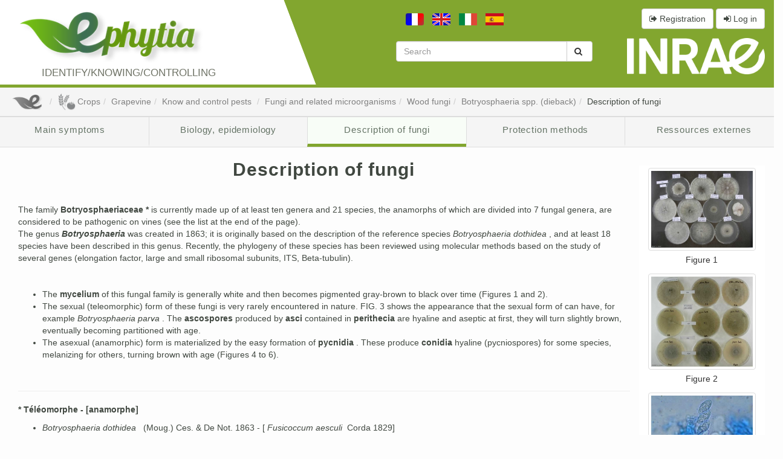

--- FILE ---
content_type: text/html; charset=UTF-8
request_url: https://ephytia.inrae.fr/en/C/7053/Grapevine-Description-of-fungi
body_size: 6873
content:
<!DOCTYPE html PUBLIC "-//W3C//DTD XHTML 1.0 Transitional//EN" "http://www.w3.org/TR/xhtml1/DTD/xhtml1-transitional.dtd">
<html xmlns="http://www.w3.org/1999/xhtml">
<head>
	<meta http-equiv="Content-Type" content="text/html; charset=utf-8" /><meta name="description" content="Grapevine - Description of fungi"/>	<meta http-equiv="Content-Language" content="en" />
	<meta name="viewport" content="width=device-width, initial-scale=1"/>
	<title>
		Grapevine - Description of fungi	</title>
	<!-- TODO : bouger ça dans un meilleur endroit :/ -->
	<style>
		.color-fa .fa-check {
			color: green;
		}
		.color-fa .fa-times {
			color: darkred;
			opacity: 0.5;
		}
	</style>
	<link href="http://ephytia.inra.fr/en/C/7053/Grapevine-Description-of-fungi" rel="canonical"/><link rel="stylesheet" type="text/css" href="/css/jquery-ui.css"/><link rel="stylesheet" type="text/css" href="/css/jquery.jgrowl.css"/><link rel="stylesheet" type="text/css" href="/css/slimbox2.css"/><link rel="stylesheet" type="text/css" href="/css/bootstrap.min.css"/><link rel="stylesheet" type="text/css" href="/css/main.css"/><link rel="stylesheet" type="text/css" href="/css/font-awesome.min.css"/><link rel="stylesheet" type="text/css" href="/css/animate.css"/><link rel="stylesheet" type="text/css" href="/css/print.css" media="print"/><link href="/favicon.ico" type="image/x-icon" rel="icon"/><link href="/favicon.ico" type="image/x-icon" rel="shortcut icon"/>		<!--[if lte IE 8]><![endif]-->
		<!--[if lte IE 7]><![endif]-->

	<script type="text/javascript" src="/js/ga.js"></script><script type="text/javascript" src="/js/jquery.js"></script><script type="text/javascript" src="/js/jquery.migrate.js"></script><script type="text/javascript" src="/js/jquery.base64.js"></script><script type="text/javascript" src="/js/jquery-ui.min.js"></script><script type="text/javascript" src="/js/bootstrap.min.js"></script><script type="text/javascript" src="/js/jquery.jgrowl.js"></script><script type="text/javascript" src="/js/tinymce/jquery.tinymce.min.js"></script><script type="text/javascript" src="/js/tinymce/tinymce.min.js"></script><script type="text/javascript" src="/js/functions_src.js"></script><script type="text/javascript" src="/js/animate.js"></script><script type="text/javascript" src="/js/main.js"></script><script type="text/javascript">
//<![CDATA[
var controllerApplication = "Contents"; var paramsApplication = "7053/Grapevine-Description-of-fungi"; var actionApplication = "view"; var langApplication = "en"
//]]>
</script>		<!--[if lte IE 8]><![endif]-->
</head>
<body id="top">

	<div id="container" class="container-fluid ">
		<header id="header" class="row">
			<div id="header-left" class="col-xs-12 col-sm-3 col-md-4">
				<div class="container-fluid">
				<div class="row">

					<a class="ephytia-logo col-xs-6 col-sm-12" href="/">
						<img src="/img/logo.png" class="img-responsive" alt="Logo Ephytia"/>					</a>


					<div class="col-xs-6 col-sm-12 header-text ">
						<span>
															Identify/Knowing/Controlling 														</span>
					</div>
				</div>
				</div>
			</div>

			<div id="header-right" class="col-xs-12 col-sm-9 col-md-8">
				<div class="row row-1st">
					<div id="header-languages" class="col-xs-7 col-sm-6">
						<ul class="list-inline text-right">
						
																					<li><a href="/fr/Contents/view/7053/Grapevine-Description-of-fungi"><img src="/img/flags/fr.png" alt=""/></a></li>
																												<li><a href="/en/Contents/view/7053/Grapevine-Description-of-fungi"><img src="/img/flags/en.png" alt=""/></a></li>
																												<li><a href="/it/Contents/view/7053/Grapevine-Description-of-fungi"><img src="/img/flags/it.png" alt=""/></a></li>
																												<li><a href="/es/Contents/view/7053/Grapevine-Description-of-fungi"><img src="/img/flags/es.png" alt=""/></a></li>
																																</ul>
					</div>

					<div id="header-register" class="col-xs-5 col-sm-6 text-right">
													<a href="/en/Users/inscription" title="Registration" class=" btn btn-default" data-remote="false" data-backdrop="static" data-modal-key="inscription" data-toggle="modal" data-target="#custom-modal-lg"><i class="fa fa-sign-out">&nbsp;</i><span class="hidden-xs">Registration</span></a>							<a href="/en/Users/login" title="Log in" class=" btn btn-default" data-remote="false" data-backdrop="static" data-modal-key="connexion" data-toggle="modal" data-target="#custom-modal"><i class="fa fa-sign-in">&nbsp;</i><span class="hidden-xs">Log in</span></a>																														</div>
				</div>

				<div class="row row-2nd">
					<div id="header-search" class="col-xs-7 col-xs-offset-1 col-sm-5 col-sm-offset-3">
						<form action="/en/Search" role="form" id="SearchIndexForm" method="get" accept-charset="utf-8"><div class="form-group"><label for="SearchText" class="control-label"></label><div class="input-group"><input name="text" placeholder="Search" class="form-control" type="text" id="SearchText"/><span class="input-group-btn"><button class="btn btn-default"><i class="fa fa-search">&nbsp;</i></button></span></div></div><input type="hidden" name="filter" value="T" id="SearchFilter"/><input type="hidden" name="product" value="0" id="SearchProduct"/></form>					</div>

					<div class="col-xs-4 text-right inra-logo">
					<a href="http://www.inra.fr/">
						<img src="/img/header_logo_blank_inrae.png" class="" alt="Logo Inra"/>					</a>
					</div>
				</div>
			</div>
		</header>

		
		<div id="breadcrumb" class="row">
							<ul class="breadcrumb"><li class="first"><a href="/"><img src="/img/icons/ephy.png" class="breadcrumb_thumb" alt=""/></a></li><li><a href="/en/CP/30/Crops"><img src="/img/icons/categsproducts/grey/icon_30.png" class="breadcrumb_thumb" alt="Crops"/>Crops</a></li><li><a href="/en/P/97/Grapevine">Grapevine</a></li><li><a href="/en/C/6047/Grapevine-Know-and-control-pests">Know and control pests </a></li><li><a href="/en/C/6051/Grapevine-Fungi-and-related-microorganisms">Fungi and related microorganisms</a></li><li><a href="/en/C/6067/Grapevine-Wood-fungi">Wood fungi</a></li><li><a href="/en/C/6107/Grapevine-Botryosphaeria-spp-dieback">Botryosphaeria spp. (dieback)</a></li><li class="last"><a href="/en/C/7053/Grapevine-Description-of-fungi">Description of fungi</a></li></ul>					</div>

		<div class="row">
								</div>


		<div id="content" class="row">
			<div class="col-xs-12">
				
				<div id="middle_content" class="container-fluid">
					

				
	<div id="div_menu_contents" class="row">
		<ul id="menu_contents" class="nav nav-tabs">
					<li id="Content-7051" class="col-xs-12 col-sm-6 col-lg-1-5 sortable Content ">
				<a href="/en/C/7051/Grapevine-Main-symptoms" title="Main symptoms">Main symptoms</a>			</li>
					<li id="Content-7052" class="col-xs-12 col-sm-6 col-lg-1-5 sortable Content ">
				<a href="/en/C/7052/Grapevine-Biology-epidemiology" title="Biology, epidemiology">Biology, epidemiology</a>			</li>
					<li id="Content-7053" class="col-xs-12 col-sm-6 col-lg-1-5 sortable Content active">
				<a href="/en/C/7053/Grapevine-Description-of-fungi" title="Description of fungi">Description of fungi</a>			</li>
					<li id="Content-7054" class="col-xs-12 col-sm-6 col-lg-1-5 sortable Content ">
				<a href="/en/C/7054/Grapevine-Protection-methods" title="Protection methods">Protection methods</a>			</li>
					<li id="Content-25619" class="col-xs-12 col-sm-6 col-lg-1-5 sortable Content ">
				<a href="/en/C/25619/Grapevine-Ressources-externes" title="Ressources externes">Ressources externes</a>			</li>
				</ul>

			</div>






<div id="inner_middle_content" class="row">
	<div class="col-md-9 col-lg-10 col-xl-7">

				<div style="text-align: center;">
<h2><strong>Description of&nbsp;fungi</strong><strong><em><br /> </em></strong></h2>
<p>&nbsp;</p>
<p style="text-align: left;">The family <strong>Botryosphaeriaceae * </strong>is currently made up of at least ten genera and 21 species, the anamorphs of which are divided into 7 fungal genera, are considered to be pathogenic on vines (see the list at the end of the page). <br />The genus <strong><em>Botryosphaeria </em></strong>was created in 1863; it is originally based on the description of the reference species <em>Botryosphaeria dothidea </em>, and at least 18 species have been described in this genus. Recently, the phylogeny of these species has been reviewed using molecular methods based on the study of several genes (elongation factor, large and small ribosomal subunits, ITS, Beta-tubulin).</p>
<p style="text-align: left;">&nbsp;</p>
<ul style="text-align: left;">
<li>The <strong>mycelium </strong>of this fungal family is generally white and then becomes pigmented gray-brown to black over time (Figures 1 and 2).</li>
<li>The sexual (teleomorphic) form of these fungi is very rarely encountered in nature. FIG. 3 shows the appearance that the sexual form of can have, for example <em>Botryosphaeria parva </em>. The <strong>ascospores </strong>produced by <strong>asci </strong>contained in <strong>perithecia </strong>are hyaline and aseptic at first, they will turn slightly brown, eventually becoming partitioned with age.</li>
<li>The asexual (anamorphic) form is materialized by the easy formation of <strong>pycnidia </strong>. These produce <strong>conidia </strong>hyaline (pycniospores) for some species, melanizing for others, turning brown with age (Figures 4 to 6).</li>
</ul>
<p style="text-align: left;">&nbsp;</p>
<hr />
<p style="text-align: left;"><strong>*&nbsp;T&eacute;l&eacute;omorphe - [anamorphe] </strong></p>
<ul>
<li style="text-align: left;"><em>Botryosphaeria dothidea </em>&nbsp; (Moug.) Ces. &amp; De Not. 1863&nbsp;- [ <em>Fusicoccum aesculi&nbsp; </em>Corda 1829]</li>
<li style="text-align: left;">" <em>Botryosphaeria" corticola </em> - [ <em>Diplodia corticola </em>&nbsp;A. J. L. Phillips, A. Alves &amp; J. Luque 2004]</li>
<li style="text-align: left;">" <em>Botryosphaeria" iberica </em>- [ <em>Dothiorella iberica&nbsp; </em>A.J.L. Phillips, J. Luque &amp; A. Alves 2005]</li>
<li style="text-align: left;">" <em>Botryosphaeria </em>" <em>lutea&nbsp; </em>A.J.L. Phillips 2002 - [ <em>Neofusicoccum luteum </em>&nbsp;(Pennycook &amp; Samuels) Crous, Slippers &amp; A.J.L. Phillips 2006]</li>
<li style="text-align: left;"><em>Botryosphaeria obtusa </em>&nbsp;(Schwein.) Shoemaker 1964 -&nbsp; [ <em>Diplodia seriata </em>&nbsp;<span lang="EN-GB">De Not. 1842] </span></li>
<li style="text-align: left;">" <em>Botryosphaeria </em>" parva Pennycook &amp; Samuels &nbsp;1985- [ <em>Neofusicoccum parvum </em>&nbsp;(Pennycook &amp; Samuels) Crous, Slippers &amp; A.J.L. Phillips 2006]</li>
<li style="text-align: left;"><em>"Botryosphaeria" rhodina&nbsp; </em>Berk. &amp; M.A. Curtis) Arx 1970, (anc.&nbsp; <em>Botryodiplodia theobromae </em> Pat 1892) - [ <em>Lasiodiplodia theobromae&nbsp; </em>(Pat.) Griffon &amp; Maubl. 1909]</li>
<li style="text-align: left;"><em>Botryosphaeria stevensii </em>&nbsp;Shoemaker 1964 - [ <em>Diplodia mutila </em>&nbsp;(Fr.) Mont. 1834]</li>
<li style="text-align: left;"><em>Phaeobotryosphaeria porosa </em>(Van Niekerk &amp; Crous) Crous &amp; AJL Phillips 2008 - [ <em>Diplodia porosa </em>Van Niekerk &amp; Crou]</li>
<li style="text-align: left;"><em>Spencermartinsia viticola </em>&nbsp;(A.J.L. Phillips &amp; J. Luque) A.J.L. Phillips, A. Alves &amp; Crous 2008&nbsp;(syn. <em>Botryosphaeria viticola </em> subsp. <em>nov </em>.) - [ <em>Dothiorella viticola </em> A.J.L. Phillips &amp; J. Luque 2006]</li>
<li style="text-align: left;">" <em>Botryosphaeria </em>" <em>australis&nbsp; </em>Slippers, Crous &amp; M.J. Wingf. 2004 - [ <em>Neofusicoccum australe&nbsp; </em>(Slippers, Crous &amp; M.J. Wingf.) Crous, Slippers &amp; A.J.L. Phillips 2006]</li>
<li style="text-align: left;">Unknown - [ <em>Dothiorella americana </em>JR &Uacute;rbez-Torres, F. Peduto &amp; WD Gubler 2012]</li>
<li style="text-align: left;">Unknown - [ <em>Lasiodiplodia crassispora </em>T. Burgess &amp; Barber 2006]</li>
<li style="text-align: left;">Unknown - [ <em>Lasiodiplodia missouriana </em>JR &Uacute;rbez-Torres, F. Peduto &amp; WD Gubler 2012]</li>
<li style="text-align: left;">Inconnue - [ <em>Neofusicoccum luteum </em>&nbsp;(Pennycook &amp; Samuels) Crous, Slippers &amp; A.J.L. Phillips 2006]</li>
<li style="text-align: left;">Inconnue - [ <em>Neofusicoccum macroclavatum </em>&nbsp;(T.I. Burgess, Barber &amp; Hardy) T.I. Burgess, Barber &amp; Hardy 2006]</li>
<li style="text-align: left;">Unknown - [ <em>Neofusicoccum mediterraneum </em>Crous, MJ Wingf. &amp; AJL Phillips 2007]</li>
<li style="text-align: left;">Inconnue - [ <em>Neofusicoccum ribis&nbsp; </em>(Slippers, Crous &amp; M.J. Wingf.) Crous, Slippers &amp; A.J.L. Phillips 2006]</li>
<li style="text-align: left;">Unknown - [ <em>Neofusicoccum viticlavatum </em>(Van Niekerk &amp; Crous) Crous, Slippers &amp; AJL Phillips 2006]</li>
<li style="text-align: left;">Unknown - [ <em>Neofusicoccum vitifusiforme </em>(Van Niekerk &amp; Crous) Crous, Slippers &amp; AJL Phillips 2006]</li>
</ul>
</div>		<div id="authors">
				<span>Last change : 04/20/21</span>
<ul class="list-inline">
	<li>
			</li>

	
	</ul>		</div>
	</div>

			<div id="linked_images" class="col-xs-12 col-md-3 col-lg-2 col-xl-5">
										<div id="Image-10886" class="Image thumbnail sortable col-md-12 col-xs-6 col-xl-6">
													 		<a href="https://ephytia.inrae.fr/en/I/10886/Botryosphaeria-culture" data-title="Figure 1" data-legend="Appearance of young petri dish cultures of several &lt;i&gt;&lt;b&gt;Botryosphaeria&lt;/b&gt; &lt;/i&gt; species." data-toggle="modal" data-target="#custom-modal-lg" data-remote="false" data-type="image" class="main-link" data-prec-link="" data-next-link="Image-10887">
	<img src="https://ephytia.inrae.fr/en/IC/10886/Botryosphaeria-culture" class="responsive img-thumbnail" alt="Botryosphaeria_culture"/>
</a>					<div class="caption">
						<span class="image_order">Figure 1</span>
					</div>
				</div>
							<div id="Image-10887" class="Image thumbnail sortable col-md-12 col-xs-6 col-xl-6">
													 		<a href="https://ephytia.inrae.fr/en/I/10887/Botryosphaeria-culture2" data-title="Figure 2" data-legend="Cultures in Petri dishes of &lt;i&gt; &lt;b&gt; Botryosphaeria dothidea &lt;/b&gt; &lt;/i&gt; on 3 different media." data-toggle="modal" data-target="#custom-modal-lg" data-remote="false" data-type="image" class="main-link" data-prec-link="Image-10886" data-next-link="Image-10841">
	<img src="https://ephytia.inrae.fr/en/IC/10887/Botryosphaeria-culture2" class="responsive img-thumbnail" alt="Botryosphaeria_culture2"/>
</a>					<div class="caption">
						<span class="image_order">Figure 2</span>
					</div>
				</div>
							<div id="Image-10841" class="Image thumbnail sortable col-md-12 col-xs-6 col-xl-6">
													 		<a href="https://ephytia.inrae.fr/en/I/10841/Botryosphaeria-parva-2" data-title="Figure 3" data-legend="This ascus of &lt;i&gt; Botryosphaeria parva &lt;/i&gt; contains 8 hyaline, non-septate ascospores measuring 18/27 &times; 8/11 &micro;m.  Later, they will turn light brown and show 1 to 2 partitions (teleomorph of &lt;i&gt; Neofusicoccum parvum &lt;/i&gt;)." data-toggle="modal" data-target="#custom-modal-lg" data-remote="false" data-type="image" class="main-link" data-prec-link="Image-10887" data-next-link="Image-10839">
	<img src="https://ephytia.inrae.fr/en/IC/10841/Botryosphaeria-parva-2" class="responsive img-thumbnail" alt="Botryosphaeria_parva_2"/>
</a>					<div class="caption">
						<span class="image_order">Figure 3</span>
					</div>
				</div>
							<div id="Image-10839" class="Image thumbnail sortable col-md-12 col-xs-6 col-xl-6">
													 		<a href="https://ephytia.inrae.fr/en/I/10839/Botryosphaeria-obtusa-2" data-title="Figure 4" data-legend="&lt;i&gt; &lt;b&gt; Diplodia serratia &lt;/b&gt; &lt;/i&gt; conidium forming at the tip of a hyaline conidiophore.  The conidia of this fungus are 25/27 &times; 10/12 &micro;m, and they are brown and without septum (anamorph of &lt;i&gt; &lt;b&gt; Botryosphaeria obtusa &lt;/b&gt; &lt;/i&gt;)" data-toggle="modal" data-target="#custom-modal-lg" data-remote="false" data-type="image" class="main-link" data-prec-link="Image-10841" data-next-link="Image-10843">
	<img src="https://ephytia.inrae.fr/en/IC/10839/Botryosphaeria-obtusa-2" class="responsive img-thumbnail" alt="Botryosphaeria_obtusa_2"/>
</a>					<div class="caption">
						<span class="image_order">Figure 4</span>
					</div>
				</div>
							<div id="Image-10843" class="Image thumbnail sortable col-md-12 col-xs-6 col-xl-6">
													 		<a href="https://ephytia.inrae.fr/en/I/10843/Botryosphaeria-rhodina-2" data-title="Figure 5" data-legend="The conidia of &lt;i&gt; Lasiodiplodia theobromae &lt;/i&gt; have the following dimensions: 24/28 &times; 12/15 &micro;m.  They are initially hyaline and not septate, and become dark brown, with a septum and irregular longitudinal striations.  (anamorph of &lt;i&gt; &lt;b&gt; Botryosphaeria rhodina &lt;/b&gt; &lt;/i&gt;)" data-toggle="modal" data-target="#custom-modal-lg" data-remote="false" data-type="image" class="main-link" data-prec-link="Image-10839" data-next-link="Image-10844">
	<img src="https://ephytia.inrae.fr/en/IC/10843/Botryosphaeria-rhodina-2" class="responsive img-thumbnail" alt="Botryosphaeria_rhodina_2"/>
</a>					<div class="caption">
						<span class="image_order">Figure 5</span>
					</div>
				</div>
							<div id="Image-10844" class="Image thumbnail sortable col-md-12 col-xs-6 col-xl-6">
													 		<a href="https://ephytia.inrae.fr/en/I/10844/Botryosphaeria-stevensii" data-title="Figure 6" data-legend="Conidia of &lt;i&gt; &lt;b&gt; Diplodia mutila &lt;/b&gt; &lt;/i&gt; measuring 23.5 / 27 &times; 12/14 &micro;m.  They often remain hyaline and without septum, with a thick wall.  (anamorph of &lt;i&gt; &lt;b&gt; Botryosphaeria stevensii &lt;/b&gt; &lt;/i&gt;)" data-toggle="modal" data-target="#custom-modal-lg" data-remote="false" data-type="image" class="main-link" data-prec-link="Image-10843" data-next-link="Image-42384">
	<img src="https://ephytia.inrae.fr/en/IC/10844/Botryosphaeria-stevensii" class="responsive img-thumbnail" alt="Botryosphaeria_stevensii"/>
</a>					<div class="caption">
						<span class="image_order">Figure 6</span>
					</div>
				</div>
							<div id="Image-42384" class="Image thumbnail sortable col-md-12 col-xs-6 col-xl-6">
													 		<a href="https://ephytia.inrae.fr/en/I/42384/Neofusicocum-Baie3" data-title="Figure 7" data-legend="Appearance of globular pycnidia of &lt;i&gt; Neofusicoccum parvum &lt;/i&gt;.  We can clearly see their circular ostiole." data-toggle="modal" data-target="#custom-modal-lg" data-remote="false" data-type="image" class="main-link" data-prec-link="Image-10844" data-next-link="Image-42385">
	<img src="https://ephytia.inrae.fr/en/IC/42384/Neofusicocum-Baie3" class="responsive img-thumbnail" alt="Neofusicocum-Baie3"/>
</a>					<div class="caption">
						<span class="image_order">Figure 7</span>
					</div>
				</div>
							<div id="Image-42385" class="Image thumbnail sortable col-md-12 col-xs-6 col-xl-6">
													 		<a href="https://ephytia.inrae.fr/en/I/42385/Neofusicocum-Baie4" data-title="Figure 8" data-legend="Formation of the conidia of &lt;i&gt; Neofusicoccum parvum &lt;/i&gt; inside a pycnidia." data-toggle="modal" data-target="#custom-modal-lg" data-remote="false" data-type="image" class="main-link" data-prec-link="Image-42384" data-next-link="Image-42386">
	<img src="https://ephytia.inrae.fr/en/IC/42385/Neofusicocum-Baie4" class="responsive img-thumbnail" alt="Neofusicocum-Baie4"/>
</a>					<div class="caption">
						<span class="image_order">Figure 8</span>
					</div>
				</div>
							<div id="Image-42386" class="Image thumbnail sortable col-md-12 col-xs-6 col-xl-6">
													 		<a href="https://ephytia.inrae.fr/en/I/42386/Neofusicocum-Baie5" data-title="Figure 9" data-legend="Appearance of hyaline and non-septate conidia of &lt;i&gt; Neofusicoccum parvum &lt;/i&gt;." data-toggle="modal" data-target="#custom-modal-lg" data-remote="false" data-type="image" class="main-link" data-prec-link="Image-42385" data-next-link="">
	<img src="https://ephytia.inrae.fr/en/IC/42386/Neofusicocum-Baie5" class="responsive img-thumbnail" alt="Neofusicocum-Baie5"/>
</a>					<div class="caption">
						<span class="image_order">Figure 9</span>
					</div>
				</div>
								</div>
		


</div>


<div id="baseImageRow" class="row">
	<div class="col-xs-12 col-sm-offset-3 col-sm-6 col-md-offset-9 col-md-3 col-lg-2 col-lg-offset-10 col-xl-5 col-xl-offset-7">
		<div id="baseImage">
			<iframe id="iframeBaseImage" style="width:100%; height: 100%;border:none;" title="Base Image" src="//v4.ephytia.inrae.fr/fra/ext/base-image/viewForContent/6107/97?debug=0"></iframe>

			<script type="text/javascript">
				let mainContainer = document.getElementById("container");
				window.addEventListener('message', function (e) {
					let data = JSON.parse(e.data);
					let action = data.action;
					switch(action) {
						case 'onOpenStartModal' :
							mainContainer.classList.toggle('baseImage-fullscreen');
							break;
						case 'onCloseStartModal' :
							mainContainer.classList.toggle('baseImage-fullscreen');
							break;
					}
				});
			</script>
		</div>
	</div>
</div>				</div>
			</div>
		</div>

		<footer id="footer" class="footer navbar navbar-default">
			<div class="container">
				<div class="navbar-header">
					    					<a class="navbar-brand" href="/">
    						<img src="/img/icons/footer_logo.png" class="img-responsive" alt=""/>    					</a>
    					<p class="navbar-text">
    						Ephytia - All Rights Reserved - 2026   						</p>
	   				    			</div>
    			<ul class="nav navbar-nav navbar-right">
    									<li class="">
						<a href="/en/CMS/73/Legal_notices" class="navbar-link">Legal notices</a>					</li>
					<li class="">
						<a href="/en/CMS/77/Contact" class="navbar-link">Contact</a>					</li>
					<li class="navbar-brand hidden-xs">
						<img src="/img/icons/footer_logo_inrae.png" class="class" img-responsive="img-responsive" alt=""/>					</li>
					    			</ul>
			</div>
			<!-- <p id="backtotop">
				<a href="#top"></a>
        -->
		</footer>
	</div>

	<div class="modals">
			<div id="custom-modal" class="modal fade" role="dialog">
				<div class="modal-dialog">
					<div class="modal-content">
					</div>
				</div>
			</div>

			<div id="custom-modal-lg" class="modal fade" role="dialog">
				<div class="modal-dialog modal-lg">
					<div class="modal-content">
					</div>
				</div>
			</div>

			<div id="custom-modal-content-default-template" class="hidden">
				<div class="modal-indicator indicator">
					<i class="fa fa-cog fa-spin fa-3x fa-fw"></i>
				</div>
				<div class="modal-header">
					<img src="/img/flags/en.png" class="flag-lang" alt=""/>					<button type="button" class="close" data-dismiss="modal" aria-label="Close"><span aria-hidden="true">&times;</span></button>
					<h1>Chargement...</h1>
				</div>
				<div class="modal-body">
					<p class="text-center"><i class="fa fa-cog fa-spin fa-3x fa-fw"></i></p>
				</div>
			</div>

			<div id="custom-modal-image-default-template" class="hidden">
				<div class="modal-indicator indicator">
					<i class="fa fa-cog fa-spin fa-3x fa-fw"></i>
				</div>
				<div class="modal-header modal-header-image">
					<h1>Chargement...</h1>
				</div>
				<div class="modal-body modal-body-image">
					<p class="image text-center"><i class="fa fa-cog fa-spin fa-3x fa-fw"></i></p>
				</div>
				<div class="modal-footer modal-footer-image">
					<a class="col-xs-1 precLink" href="#"><i class="fa fa-2x fa-angle-left">&nbsp;</i></a>
					<p class="col-xs-10 image-legend text-center"></p>
					<a class="col-xs-1 nextLink" href="#"><i class="fa fa-2x fa-angle-right">&nbsp;</i></a>
				</div>
			</div>

			<div id="custom-map-modal" class="modal fade" role="dialog">
				<div class="modal-dialog modal-lg">
					<div class="modal-content">
						<div class="modal-header">
							<button type="button" class="close" data-dismiss="modal" aria-label="Close"><span aria-hidden="true">&times;</span></button>
							<h1>...</h1>
						</div>
						<div class="modal-body">
							<div id="formMap" style="width:100%;height:400px;">
							</div>
							<label>Latitude : <span id="form-lat-value">0.0</span></label><br />
							<label>Longitude : <span id="form-lon-value">0.0</span></label>
						</div>
						<div class="modal-footer">
							<button type="button" class="btn btn-warning" data-dismiss="modal">Annuler</button>
							<button id="setGPSValue" type="button" class="btn btn-primary" data-dismiss="modal" data-return-input="false">Attribuer</button>
						</div>
					</div>
				</div>
			</div>
	</div>

	
	<div id="sql_dump" class="row">
			</div>
</body>
</html>